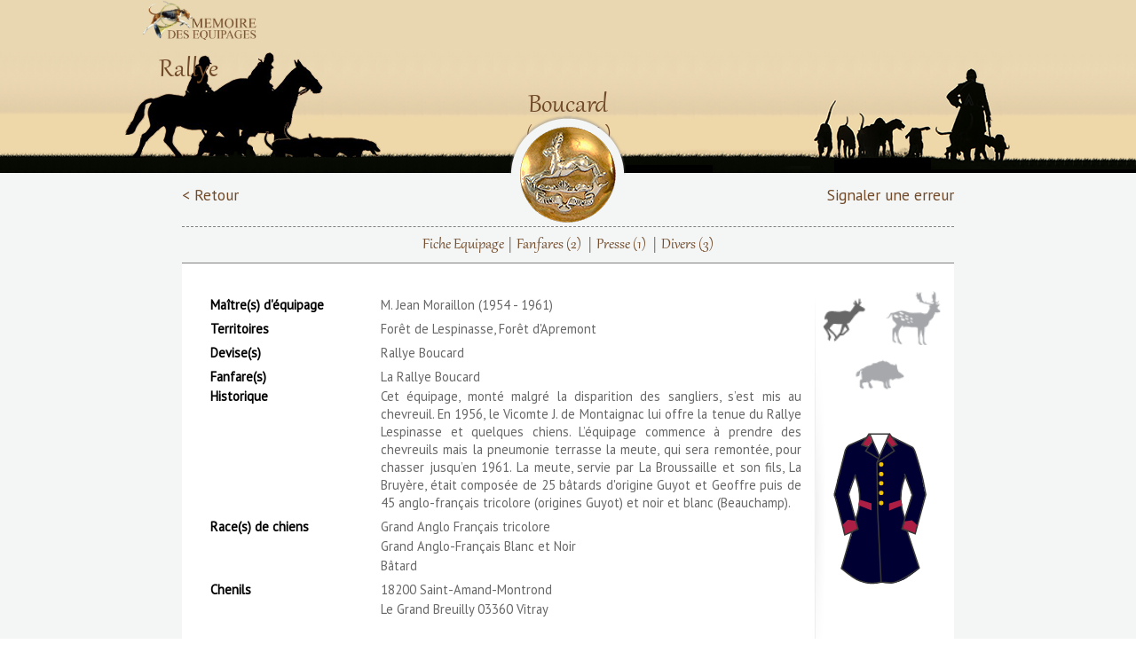

--- FILE ---
content_type: text/html; charset=UTF-8
request_url: https://memoiredesequipages.fr/fiche/2237
body_size: 5547
content:

<!DOCTYPE html PUBLIC "-//W3C//DTD XHTML 1.0 Transitional//EN" "http://www.w3.org/TR/xhtml1/DTD/xhtml1-transitional.dtd">
<html xmlns="http://www.w3.org/1999/xhtml">
<head>
	<meta http-equiv="Content-Type" content="text/html; charset=iso-8859-1" />
	<meta http-equiv="X-UA-Compatible" content="IE=edge" />
	<meta name="viewport" content="width=device-width, initial-scale=1, maximum-scale=1" />
	<meta name="description" content="L'Histoire de la Vénérie Française de François 1er à nos jours. Conslutez les équipages et leurs archives associées" />
	<meta name="keywords" content="mémoire, équipages, venerie, archives, histoire" />
	<meta name="robots" content="all" />
	<link rel="icon" href="favicon.ico" type="image/ico" />
	<link rel="shortcut icon" href="favicon.ico" />
	<title>Rallye Boucard</title>
	<!-- CSS -->
	<link rel="stylesheet" type="text/css" href="//fonts.googleapis.com/css?family=PT+Sans" />
	<link href="https://memoiredesequipages.fr/css/front_end.css" rel="stylesheet" type="text/css" />
	<link href="https://memoiredesequipages.fr/css/menu.css" rel="stylesheet" type="text/css" />
	<link href="https://memoiredesequipages.fr/css/myDataTable.css" rel="stylesheet" type="text/css" />
	<link href="https://memoiredesequipages.fr/plugins/dataTable/css/jquery.dataTables.min.css" rel="stylesheet" type="text/css" />
	<link rel="Stylesheet" type="text/css" href="https://memoiredesequipages.fr/css/jquery-ui.css"/>
	<link rel="stylesheet" href="https://memoiredesequipages.fr/css/flipster.css" />
	<link rel="Stylesheet" type="text/css" href="https://memoiredesequipages.fr/css/styles_nav.css" />
	<link rel="Stylesheet" type="text/css" href="https://memoiredesequipages.fr/css/bandeaux.css" />
	<script type="text/javascript" src="https://memoiredesequipages.fr/js/jquery-1.11.2.min.js"></script>
	<script type="text/javascript" src="https://memoiredesequipages.fr/js/jquery-ui.js"></script>	
	<script type="text/javascript" src="https://memoiredesequipages.fr/js/jquery.redirect.js"></script>
	<script type="text/javascript" src="https://memoiredesequipages.fr/js/jquery.validate.js"></script>
	<script type="text/javascript" src="https://memoiredesequipages.fr/js/jquery.noty.packaged.min.js"></script>
	<script type="text/javascript" src="https://memoiredesequipages.fr/js/responsive-nav.js"></script>
	<script type="text/javascript" src="https://memoiredesequipages.fr/js/jquery.cookie.js"></script>
	<!-- FLIPSTER -->
	<link rel="stylesheet" href="https://memoiredesequipages.fr/plugins/jquery-flipster/src/css/jquery.flipster.css" />
    <link rel="stylesheet" href="https://memoiredesequipages.fr/plugins/jquery-flipster/src/css/jquery.flipster.nav.css" />
	<!-- DATA TABLES-->
	<script type="text/javascript" src="https://memoiredesequipages.fr/plugins/dataTable/js/jquery.dataTables.js"></script>
	<script type="text/javascript" src="https://memoiredesequipages.fr/plugins/dataTable/js/jquery.dataTables.sortDate.js"></script>
	<script type="text/javascript" src="https://memoiredesequipages.fr/plugins/dataTable/js/jquery.dataTables.min.js"></script>
	
	<!-- FANCY BOX -->
	<script type="text/javascript" src="https://memoiredesequipages.fr/plugins/fancybox/lib/jquery.mousewheel.pack.js"></script>
	<link rel="stylesheet" href="https://memoiredesequipages.fr/plugins/fancybox/source/jquery.fancybox.css?v=2.1.5" type="text/css" media="screen" />
	<script type="text/javascript" src="https://memoiredesequipages.fr/plugins/fancybox/source/jquery.fancybox.pack.js?v=2.1.5"></script>
	<!-- JSSOR SLIDER -->
	<script type="text/javascript" src="https://memoiredesequipages.fr/plugins/jssorslider/js/jssor.js"></script>
	<script type="text/javascript" src="https://memoiredesequipages.fr/plugins/jssorslider/js/jssor.slider.js"></script>
	<script type="text/javascript" src="https://memoiredesequipages.fr/plugins/jssorslider/js/jssor.player.ytiframe.js"></script>
	<!-- UPLOAD FILE -->
	<link href="https://memoiredesequipages.fr/js/jquery-upload-file-master/css/uploadfile.css" rel="stylesheet" type="text/css" />
	<script type="text/javascript" src="https://memoiredesequipages.fr/js/jquery-upload-file-master/js/jquery.uploadfile.min.js"></script>
	<!-- OTHER JS -->
	<script type="text/javascript" src="https://memoiredesequipages.fr/js/front_end.js"></script>
	<script type="text/javascript" src="https://memoiredesequipages.fr/js/menu.js"></script>
	
    <link rel="stylesheet" href="https://memoiredesequipages.fr/plugins/oyoplayer-main/oyoplayer.css">
	</head>

<body onload="init()">
	<script>
  (function(i,s,o,g,r,a,m){i['GoogleAnalyticsObject']=r;i[r]=i[r]||function(){
  (i[r].q=i[r].q||[]).push(arguments)},i[r].l=1*new Date();a=s.createElement(o),
  m=s.getElementsByTagName(o)[0];a.async=1;a.src=g;m.parentNode.insertBefore(a,m)
  })(window,document,'script','https://www.google-analytics.com/analytics.js','ga');

  ga('create', 'UA-40330567-3', 'auto');
  ga('send', 'pageview');

</script>	<div id="wrap">
			
<!--
CONTENT
-->

<div id="content">
<!--
HEADER
-->
	
<div id="header_abs">
	<div class="left">&nbsp;</div>
	<div class="right">&nbsp;</div>
	<div class="clear"></div>
</div>	
<div id="header">
	<div id="top">
		<div class="logo">
			<a href="/"><img alt="Mémoire des Equipages" src="/img/logo3.png" width="130" /></a>
		</div>
				<nav id="cssmenu2">
			<ul>
				<li><a href="/memoire.php">En savoir plus</a></li>
				<li><a href="/selection.php">Sélection d'archives</a></li>
				<li><a href="/archives.php">Proposez vos archives</a></li>
				<li><a href="/remerciements.php">Remerciements</a></li>
				<li><a href="http://venerie.org" target="blank">Société de Vènerie</a></li>
				
			</ul>
		</nav>
				<!--<nav class="menu nav-collapse">
			<ul>
				<li><a href="/memoire.php">En savoir plus</a></li>
				<li><a href="/selection.php">Sélection d'archives</a></li>
				<li><a href="/archives.php">Proposez vos archives</a></li>
				<li><a href="/remerciements.php">Remerciements</a></li>
				<li><a href="http://venerie.org" target="blank">Société de Vènerie</a></li>
				
			</ul>
		</nav>-->
	</div>
</div>	<div id="header2">
		<div id="title">
			<h1>Rallye Boucard</h1>
			<h2>(1954 - 1961)</h2>		</div>
	</div>
	<div class="bouton" style="height:130px">
		<div class="retour"><a href="javascript:history.go(-1)">&lt; Retour</a></div>
		<!--<div class="retour"><a href="/">&lt; Retour</a></div>-->
		<img src="https://memoiredesequipages.fr/img/bouton.png" alt="Globe" style="position:relative;top:-24px"/>
		<img alt="Rallye Boucard 1954-1961_G copie.png" class="bouton_img" width='110' src="https://memoiredesequipages.fr/documents//boutons/Rallye Boucard 1954-1961_G copie.png"></img>		<div class="signal-error"><a href="#signal-error" class="fancybox_popup">Signaler une erreur</a></div>
	</div>
	<div id="fiche">
	<nav id="cssmenu" ><ul><li><a href="/fiche/2237">Fiche Equipage</a></li><li class='has-sub'>	<a>Fanfares <span>(2)</span></a>	<ul><li><a href='/fiche/2237/11/6794'>La Rallye Boucard</a></li><li><a href='/fiche/2237/11/14085'>La Rallye Boucard</a></li>	</ul></li><li class='has-sub'>	<a>Presse <span>(1)</span></a>	<ul><li><a href='/fiche/2237/14/700'>Bulletin n°9 - 1957</a></li>	</ul></li><li class='has-sub'>	<a>Divers <span>(3)</span></a>	<ul><li><a href='/fiche/2237/13/9'>Correspondances</a></li><li><a href='/fiche/2237/13/10'>Cartons d'invitation</a></li><li><a href='/fiche/2237/13/124'>Tenues</a></li>	</ul></li></ul>
		</nav>		<div id="content-fiche">
			<table>
				<tr class="spaceUnder">
										<td class="titre">Maître(s) d'équipage</td>
										<td>M. Jean Moraillon (1954 - 1961)</td>
									</tr><tr class="spaceUnder"><td class="titre">Territoires</td><td>Forêt de Lespinasse, Forêt d'Apremont</td></tr><tr class='spaceUnder'><td class='titre'>Devise(s)</td><td>Rallye Boucard</td></tr><tr class='spaceUnder'><td class='titre'>Fanfare(s)</td><td>La Rallye Boucard</td></tr>				<tr><td class="titre">Historique</td><td>Cet équipage, monté malgré la disparition des sangliers, s’est mis au chevreuil. En 1956, le Vicomte J. de Montaignac lui offre la tenue du Rallye Lespinasse et quelques chiens. L’équipage commence à prendre des chevreuils mais la pneumonie terrasse la meute, qui sera remontée, pour chasser jusqu’en 1961. La meute, servie par La Broussaille et son fils, La Bruyère, était composée de 25 bâtards d'origine Guyot et Geoffre puis de 45 anglo-français tricolore (origines Guyot) et noir et blanc (Beauchamp).</td></tr>
				<tr class="spaceUnder">
										<td class="titre">Race(s) de chiens</td>
										<td>Grand Anglo Français tricolore</td>
									</tr><tr>
										<td class="titre"></td>
										<td>Grand Anglo-Français Blanc et Noir</td>
									</tr><tr>
										<td class="titre"></td>
										<td>Bâtard</td>
									</tr>				<tr class="spaceUnder">
										<td class="titre">Chenils</td>
										<td> 18200 Saint-Amand-Montrond</td>
									</tr><tr>
										<td class="titre"></td>
										<td>Le Grand Breuilly 03360 Vitray</td>
									</tr>			</table>
			<div id="images">
				<div class="animaux">
				<img alt='Chevreuil' src='https://memoiredesequipages.fr/admin/img/animaux/chevreuil_fonce.png' width='80' title='Chevreuil'/><img alt='Daim' src='https://memoiredesequipages.fr/admin/img/animaux/daim.png' width='80' title='Daim'/><img alt='Sanglier' src='https://memoiredesequipages.fr/admin/img/animaux/sanglier.png' width='80' title='Sanglier'/>				</div>
				<div class="tenue">
				<style type='text/css'>
							.gilet {
									fill:;
									}
							.poches {
									fill:;
									}
							.tenue {
									fill:#000032;
									}
							.parements {
									fill:#ac1e44;
									}
							</style><svg width="170" height="240"><?xml version="1.0" encoding="utf-8"?>
<!-- Generator: Adobe Illustrator 19.0.1, SVG Export Plug-In . SVG Version: 6.00 Build 0)  -->
<svg version="1.1" xmlns="http://www.w3.org/2000/svg" xmlns:xlink="http://www.w3.org/1999/xlink" x="0px" y="0px"
	 viewBox="0 0 544.3 581.1" style="enable-background:new 0 0 544.3 581.1;" xml:space="preserve">
<style type="text/css">
	
	.st1{fill:none;}
	
	.st4{fill:#F0C300;}
	.st5{fill:none;stroke:#383838;stroke-width:5;stroke-miterlimit:10;}
	
</style>
<g id="Fond_Redingote">
	<path class="tenue" d="M231,30.6c-23.8,10.7-47.7,21.3-71.5,32c-7.5,17.3-11.9,31.6-14.5,41.5c-7.7,29-11.5,49-11.5,49
		c-1.1,5.6-1.4,8.2-3,12.5c-2.6,7.2-5.5,10.2-6.6,17.4c-0.5,3.3-0.3,5.6-0.3,7.4c0,3.3-9.3,46.7-9.3,46.7l35.7,142
		c0,0,6.3-15,15-18.3c8.7-3.3,24-4,28.7-2.3c4.7,1.7,4.7,1.7,4.7,1.7c-11.6-40.2-23.3-80.4-34.9-120.7c2.6-12.7,6.4-27.1,12.3-42.7
		c3.9-10.2,8.1-19.5,12.3-27.7c6.4,17.6,12.5,40,15.3,66.3c1.4,13.1,1.7,25.2,1.4,36.1c20.5-1.1,41.1-2.3,61.6-3.4
		c1.1-47.6,2.2-95.3,3.3-142.9c1.8-5.3,3.7-10.5,5.5-15.8c-16.2-10.1-32.3-20.2-48.5-30.3c3.3-3.9,6.7-7.8,10-11.7
		c-6.5-3.2-13-6.3-19.5-9.5C221.7,48.7,226.3,39.7,231,30.6z"/>
	<path class="tenue" d="M204.8,271.4c-5.3,18.5-10.5,36.9-15.8,55.4c2.7,11.2,5.3,22.4,8,33.6c-1.8-0.4-6.5-1.1-11.3,1.3
		c-6,3-9.7,9.8-9.6,17.3L138,504.4c0,0,48.1,39.7,69.5,46c21.4,6.3,35.8,7.3,35.8,7.3l37.1-2.7c-4.8-97.3-9.6-194.7-14.4-292
		C245.6,265.9,225.2,268.7,204.8,271.4z"/>
	<path class="st1" d="M327,42.5"/>
	<path class="tenue" d="M321.7,31.1C346.8,44,371.9,56.9,397,69.8c15.3,34.5,22.7,61.9,26.6,81c1.4,7,7.7,13.2,7.7,39.7
		c0,3.3,9.3,46.7,9.3,46.7l-35.7,142c0,0-6.3-15-15-18.3c-8.7-3.3-24-4-28.7-2.3c-4.7,1.7-4.7,1.7-4.7,1.7
		c11.6-40.2,23.3-80.4,34.9-120.7c-3.2-13.3-7.2-27.7-12.3-42.7c-3.3-9.8-6.8-19-10.4-27.7c-6.4,17.9-12.5,40.5-15.3,67
		c-1.4,13.1-1.7,25.2-1.5,36.3c-21.1-1.4-42.3-2.9-63.4-4.3c0-49.3,0-98.7,0-148c-2.1-4.1-4.2-8.2-6.3-12.3
		c15.3-9.6,30.7-19.2,46-28.8c-3.3-3.9-6.7-7.8-10-11.7c6.5-3.2,13-6.3,19.5-9.5C332.4,48.9,327.1,40,321.7,31.1z"/>
	<path class="tenue" d="M352.2,271.7c5,18.2,10,36.4,15,54.7c-3.6,11.9-7.1,23.8-10.7,35.7c1.4-0.1,11.4-0.4,18.1,7.4
		c3.9,4.5,4.8,9.5,5,11.7c13.1,41.2,26.2,82.4,39.3,123.6c0,0-48.1,39.7-69.5,46c-21.4,6.3-35.8,7.3-35.8,7.3l-37.1-2.7
		c4.1-97,8.1-194,12.2-291C309.9,266.8,331.1,269.2,352.2,271.7z"/>
	<polyline class="tenue" points="279.9,109.8 264.3,122.4 263.3,501.4 306,501.4 297,104.8 279.9,109.8 	"/>
	<polygon class="tenue" points="255.5,463.6 317,477.1 306,534.1 233.5,534.1 	"/>
</g>
<g id="Parement">
	<polygon class="parements" points="236.7,17.3 211,58.1 231.2,67.1 248.3,44.8 	"/>
	<polygon class="parements" points="311.9,18.4 338.6,58.3 317.6,67.1 299.7,45.3 	"/>
	<path class="parements" d="M358,362.1c8.9,2.9,18,6.2,27.3,9.7c6.4,2.4,12.6,4.9,18.7,7.3l8-30.5c-6.5-6-13-12-19.5-18
		c-9,1.3-18,2.7-27,4C363,343.8,360.5,352.9,358,362.1z"/>
	<path class="parements" d="M196.5,360.1c-7.2,4.3-15.5,8.8-25,13c-7.4,3.3-14.5,5.9-21,8c-2.7-11.5-5.3-23-8-34.5c6-6,12-12,18-18
		c9.5,1.3,19,2.7,28.5,4C191.5,341.8,194,350.9,196.5,360.1z"/>
</g>
<g id="Col_Revers">
	<path class="tenue" d="M251,46.1c-8.8,11.4-17.7,22.7-26.5,34.1c16.9,10.7,33.9,21.3,50.8,32c0.4-3.6,0.8-7.1,1.2-10.7
		C268,83,259.5,64.5,251,46.1z"/>
	<path class="tenue" d="M352.7,126.1"/>
	<path class="tenue" d="M302.2,44.1c8.8,11.4,17.7,22.7,26.5,34.1l-47.1,29.2c-4.3,3.5-8.6,7-12.9,10.5
		C279.8,93.2,291,68.6,302.2,44.1z"/>
	<polygon class="tenue" points="328.7,78.1 268.7,117.8 293.7,74.6 	"/>
</g>
<g id="Boutons">
	<circle class="st4" cx="281.5" cy="129.1" r="8"/>
	<circle class="st4" cx="281.5" cy="163.8" r="8"/>
	<circle class="st4" cx="281.5" cy="197.1" r="8"/>
	<circle class="st4" cx="281.5" cy="231.8" r="8"/>
	<circle class="st4" cx="281.5" cy="268.3" r="8"/>
</g>
<g id="Contours">
	<path class="st5" d="M365.5,162.6c9.4,25.6,18.8,51.2,28.3,76.8c-9.2,28.9-18.3,57.7-27.5,86.6"/>
	<path class="st5" d="M275.7,101.1c-11.9-27.3-23.8-54.7-35.7-82h70.2L266,122.8l2.7,175L281,553.6c0,0,27,2.5,33,3s14-0.5,25-5
		s31.5-15,54.8-30.5l24.7-18.2c-14.8-45.3-29.6-90.5-44.4-135.8"/>
	<path class="st5" d="M311,17.8c9.5,13.4,19,26.9,28.5,40.3l-20.2,9c-6.5-7.8-13.1-15.5-19.6-23.3"/>
	<polyline class="st5" points="319.3,67.1 329,80.1 266,122.8 	"/>
	<polyline class="st5" points="250.9,44.1 225.3,80.4 272.1,108.4 	"/>
	<path class="st5" d="M238.3,18.4c-9.1,13.2-18.2,26.4-27.3,39.7c7.9,3,15.8,6,23.6,9"/>
	<path class="st5" d="M354.4,361.1c16.5,6,33.1,12,49.6,18l38.3-141.7c0,0-4.7-24-9-46.3c-4.3-22.3-27.7-105.3-32.3-114
		c-4.7-8.7-7.3-10-7.3-10l-74.9-37.5"/>
	<path class="st5" d="M368.5,170.6c-14.8,36.4-17.2,65.8-16.4,86.5c0.9,24.8,14.6,67.4,14.6,67.4l0,0c-3.4,12.5-6.8,25-10.2,37.5"/>
	<path class="st5" d="M228.9,29.6"/>
	<path class="st5" d="M229.5,31.6c-21.4,9.5-42.7,18.9-64.1,28.4c0,0-10.4,8.1-12.9,17.1s-38.3,153.5-38.3,153.5s-3.2,8.1,0,13.7
		S150,383.1,150,383.1l48-20.5l-34-126.1l24.7-71.4"/>
	<path class="st5" d="M198,362.6"/>
	<path class="st5" d="M186.8,169.9c7.4,17.1,18.3,48.2,16.9,88.2c-1,29.7-8.4,53.4-14.6,68.8"/>
	<path class="st5" d="M176,372l-38,132.4c0,0,47.9,39.6,65.8,44.7s16.7,7.8,39.5,8.7s37.8-4.2,37.8-4.2"/>
</g>
<g id="Poches">
	<polygon class="parements" points="352.1,257.1 309.7,270.4 309.7,295.8 358,276.4 	"/>
	<polygon class="parements" points="204.4,256.4 246.8,269.7 246.8,295.1 198.5,275.8 	"/>
</g>
</svg>
</svg>				</div>
			</div>
			<div class="clear"></div>
			</div>
	</div>
	<div id="signal-error" style="display:none">
		<div class="content myform">
			<form id="signalErrorForm" action="#" method="post">
				<input type="hidden" id="equipage" value="Rallye Boucard">
				<p>Signalez une erreur concernant l'équipage Rallye Boucard</p>
				<table>
					<tr>
						<td class="libelle">Votre Prénom</td>
						<td><input type="text" id="prenom" name="prenom" value="" placeHolder="Prénom"/></td>
					</tr>
					<tr>
						<td class="libelle">Votre Nom</td>
						<td><input type="text" id="nom" name="nom" value="" placeHolder="Nom"/></td>
					</tr>
					<tr>
						<td class="libelle">Votre adresse email</td>
						<td><input type="text" id="email" name="email" value="" placeHolder="Email"/></td>
					</tr>
					<tr>
						<td class="libelle">Votre message</td>
						<td><textarea id="message" name="message"></textarea></td>
					</tr>
					<tr>
						<td class="libelle"></td>
						<td>
							<input type="button" name="validError" id="validError" value="Envoyer"/>
						</td>
					</tr>
				</table>
			</form>
		</div>
	</div>
</div>		<!--
		FOOTER
		-->
			<div id="footer">
			<div id="footer-content">
				<p>Copyright &copy; 2015 - Société de Vénerie, tous droits réservés</p>
				<a style="display:none" href="/liste.php">Liste</a>
			</div>
		</div>
		</div>
	<div class="modal"></div>
	<script type="text/javascript">window.jQuery || document.write('<script src="/js/jquery-1.10.2.min.js"><\/script>')</script>
	<script type="text/javascript" src="https://memoiredesequipages.fr/plugins/jquery-flipster/src/js/jquery.flipster.js"></script>
	<!-- LECTEUR MP3 -->
	<script src="https://memoiredesequipages.fr/plugins/oyoplayer-main/oyoplayer.js"></script>
</body>
</html>


--- FILE ---
content_type: text/css
request_url: https://memoiredesequipages.fr/css/flipster.css
body_size: 773
content:
/*
* FLIPSTER DEMO STYLES
*
* Includes:
*  - LESSHat
*  - Elements from HTML5Boilerplate v4.2.0
*  - Elements from from Bootstrap v2.3.1
*/
/* @group Basics */
/*body {
  color: #333333;
  font-weight: 400;
  font-size: 15px;
  font-family: "Helvetica Neue", Helvetica, Arial, sans-serif;
  line-height: 20px;
}*/
/* @end */
/* @group Typography */
/*a {
  color: #da0d25;
  text-decoration: none;
}
a:hover,
a:focus {
  color: #f22840;
  text-decoration: none;
}
p {
  margin: 0 0 20px;
}*/
small {
  font-size: 85%;
}
strong {
  font-weight: 600;
}
em {
  font-style: italic;
}
cite {
  font-style: normal;
}
.text-left {
  text-align: left;
}
.text-right {
  text-align: right;
}
.text-center {
  text-align: center;
}
h1,
h2,
h3,
h4,
h5,
h6 {
  margin: 10px 0;
  font-family: "Helvetica Neue", Helvetica, Arial, sans-serif;
  font-weight: 500;
  line-height: 20px;
  color: inherit;
  text-rendering: optimizelegibility;
}
h1 small,
h2 small,
h3 small,
h4 small,
h5 small,
h6 small {
  font-weight: 400;
  line-height: 1;
  color: #8d8d8d;
}
h1,
h2,
h3 {
  line-height: 40px;
}
h1 {
  font-size: 41.25px;
}
h2 {
  font-size: 33.75px;
}
h3 {
  font-size: 26.25px;
}
h4 {
  font-size: 18.75px;
}
h5 {
  font-size: 15px;
}
h6 {
  font-size: 12.75px;
}
h1 small {
  font-size: 26.25px;
}
h2 small {
  font-size: 18.75px;
}
h3 small {
  font-size: 15px;
}
h4 small {
  font-size: 15px;
}
.Subpage h1,
.Subpage h2,
.Subpage h3 {
  line-height: 30px;
}
.Subpage h1 {
  font-size: 30px;
}
.Subpage h2 {
  font-size: 26.25px;
}
.Subpage h3 {
  font-size: 22.5px;
}
.Subpage h4 {
  font-size: 18.75px;
}
.Subpage h5 {
  font-size: 15px;
}
.Subpage h6 {
  font-size: 12.75px;
}
.Subpage h1 small {
  font-size: 22.5px;
}
.Subpage h2 small {
  font-size: 18.75px;
}
.Subpage h3 small {
  font-size: 15px;
}
.Subpage h4 small {
  font-size: 15px;
}
/* @end */
body {
  margin: 0;
  padding: 0;
}
.Container {
  margin: 0 auto;
  padding: 0;
}
.Text-Left {
  text-align: left;
}
.Text-Right {
  text-align: right;
}
.Text-Center {
  text-align: center;
}
.Float-Left {
  float: left;
  margin-right: 20px;
}
.Float-Right {
  float: right;
  margin-left: 20px;
}
.Button {
  display: inline-block;
  padding: 20px;
  margin: 0;
  background-color: #da0d25;
  background-position: center center;
  background-repeat: no-repeat;
  color: #7a0715;
  text-shadow: none;
  vertical-align: middle;
  cursor: pointer;
  border: 0;
  -webkit-transition: color 300ms ease, background-color 300ms ease;
  -moz-transition: color 300ms ease, background-color 300ms ease;
  -o-transition: color 300ms ease, background-color 300ms ease;
  -ms-transition: color 300ms ease, background-color 300ms ease;
  transition: color 300ms ease, background-color 300ms ease;
}
.Button:hover,
.Button:focus {
  color: #7a0715;
  background: #f22840;
}
.Button.Small {
  padding: 5px 10px;
  font-size: small;
}
.Button.Block {
  padding: 20px 40px;
  width: 300px;
  height: 200px;
}
.Button h1 {
  font-size: 2em;
  line-height: 1.25em;
  color: #FFF;
}
.pull-right {
  float: right;
}
.pull-left {
  float: left;
}
.hide {
  display: none;
}
.show {
  display: block;
}
.invisible {
  visibility: hidden;
}
.hide-text {
  font: 0/0 a;
  color: transparent;
  text-shadow: none;
  background-color: transparent;
  border: 0;
}
.affix {
  position: fixed;
}
.clearfix {
  *zoom: 1;
}
.clearfix:before,
.clearfix:after {
  display: table;
  content: "";
  line-height: 0;
}
.clearfix:after {
  clear: both;
}


--- FILE ---
content_type: text/javascript
request_url: https://memoiredesequipages.fr/plugins/oyoplayer-main/oyoplayer.js
body_size: 2943
content:
/*!
 * oyoplayer.js 2.0
 * tested with jQuery 3.4.0
 * http://www.oyoweb.nl
 *
 * © 2015-2021 oYoSoftware
 * MIT License
 *
 * oyoplayer is an alternative audio player with a playlist
 * it also can play samples and has a marquee
 */

var src = $("script").last().attr("src");
var oyoPlayerLocation = src.substring(0, src.lastIndexOf("/") + 1);

function oyoPlayer() {

    var player;
    var playerIndex;
    var tagBox;
    var tag;
    var style;

    var active = false;
    var stateSeeked = false;
    var stateEnded = false;
    var playall = true;
    var samples = false;
    var scroll = true;
    var scrobbled = false;
    var notification = "";

    var counter = 1;
    var currentSong = "";
    var songs = [];
    var tags = [];
    var errors = [];

    var trackStart = 0;
    var trackEnd = 0;
    var trackDuration = 0;
    var trackCurrentTime = 0;

    var sampleLimitBegin = 20;
    var sampleLimitEnd = 40;
    var minSampleLength = 30;
    var maxSampleLength = 60;

    (function oyoPlayer() {
        if (window.oyoPlayerCount === undefined) {
            oyoPlayerCount = 1;
        } else {
            oyoPlayerCount += 1;
        }

        player = document.createElement("div");
        $(player).attr("class", "oyoplayer");
        playerIndex = oyoPlayerCount;

        player.audio = document.createElement("audio");
        $(player.audio).attr("class", "oyoaudio");
        $(player.audio).attr("controls", "controls");
        $(player.audio).attr("controlslist", "nodownload");
        $(player.audio).attr("preload", "auto");
        $(player).append(player.audio);

        tagBox = document.createElement("div");
        $(tagBox).attr("class", "oyotagbox");
        $(player).append(tagBox);

        tag = document.createElement("div");
        $(tag).attr("class", "oyotag");
        $(tagBox).append(tag);

        $(player.audio).on("loadedmetadata", loadedMetaData);
        $(player.audio).on("canplay", canPlay);
        $(player.audio).on("playing", playing);
        $(player.audio).on("timeupdate", timeUpdate);
        $(player.audio).on("pause", paused);
        $(player.audio).on("seeking", seek);
        $(player.audio).on("seeked", seek);
        $(player.audio).on("ended", ended);
        $(player.audio).on("error", error);

        function loadedMetaData() {
            scrobbled = false;
            if (!player.state.active && notification !== "") {
                player.changeTag(notification);
            } else {
                player.changeTag(tags[counter]);
            }
            switch (true) {
                case !samples && player.audio.duration !== Infinity:
                    trackStart = 0;
                    trackEnd = player.audio.duration;
                    trackDuration = player.audio.duration;
                    break;
                case samples && player.audio.duration !== Infinity:
                    trackStart = Math.round(100 * (sampleLimitBegin / 100) * player.audio.duration) / 100;
                    trackEnd = Math.round(100 * (sampleLimitEnd / 100 * player.audio.duration)) / 100;
                    trackDuration = Math.round(100 * (trackEnd - trackStart)) / 100;
                    if (trackDuration < minSampleLength)
                        trackEnd = trackStart + minSampleLength;
                    if (trackDuration > maxSampleLength)
                        trackEnd = trackStart + maxSampleLength;
                    if (trackEnd > player.audio.duration)
                        trackEnd = Math.round(100 * ((100 - sampleLimitBegin) / 100 * player.audio.duration)) / 100;
                    trackDuration = Math.round(100 * (trackEnd - trackStart)) / 100;
                    break;
                case player.audio.duration === Infinity:
                    trackStart = 0;
                    trackEnd = player.audio.duration;
                    trackDuration = player.audio.duration;
                    break;
            }
            player.audio.currentTime = trackStart;
        }

        function canPlay() {
            //if (active && player.audio.currentTime === trackStart) {
            if (active && player.audio.currentTime === 0) {
                player.audio.play();
            }
        }

        function playing() {
            notification = "";
            active = true;
            player.changeTag(tags[counter]);
        }

        function timeUpdate(event) {
            // conditions scrobbling LastFM: song is longer than 30 seconds, song has played half it's duration or 240 seconds
            if (player.audio.duration !== Infinity && player.audio.duration > 30 && !scrobbled) {
                var secondsPlayed = 0;
                for (var i = 0; i < player.audio.played.length; i++) {
                    secondsPlayed += player.audio.played.end(i) - player.audio.played.start(i);
                }
                if (secondsPlayed / player.audio.duration > 0.5 || secondsPlayed > 240)
                    scrobbled = true;
            }

            trackCurrentTime = player.audio.currentTime;
            switch (true) {
                case !samples && player.audio.duration !== Infinity:
                    if (player.audio.duration > trackDuration) {
                        trackDuration = player.audio.duration;
                    }
                    if (player.audio.duration > 0 && player.audio.currentTime >= player.audio.duration) {
                        if (!player.audio.ended) {
                            $(player.audio).trigger("ended");
                        }
                    }
                    break;
                case samples && player.audio.duration !== Infinity:
                    if (player.audio.currentTime < trackStart) {
                        player.audio.currentTime = trackStart;
                    }
                    if (player.audio.currentTime > trackEnd) {
                        player.skipNext();
                    }
                    break;
                case player.audio.duration === Infinity:
                    break;
            }
        }

        function paused() {
            stateSeeked = false;
            stateEnded = false;
            setTimeout(function () {
                if (!stateSeeked && !stateEnded) {
                    active = false;
                }
            }, 200);
        }

        function seek() {
            stateSeeked = true;
        }

        function ended() {
            stateEnded = true;
            if (trackDuration !== Infinity) {
                player.audio.src = "";
                player.skipNext();
            } else {
                player.audio.load();
                player.audio.play();
            }
        }

        function error() {
            errors[counter] = true;
            if ($(player.audio).attr("src") !== "") {
                if (active) {
                    player.skipNext();
                } else {
                    var errorcount = 0;
                    for (var i = 1; i < errors.length; i++) {
                        //if (errors[i] === true) {
                        errorcount += 1;
                        //}
                    }
                    if (errorcount < songs.length - 1) {
                        player.skipNext();
                    } else {
                        counter = 1;
                        $(player.audio).attr("src", "");
                    }
                }
            }
        }

        $(tagBox).on("click", tagBoxClick);

        function tagBoxClick() {
            scroll = !scroll;
            initScroll();
        }

        var stylename = "style[name=keyframes]";
        if ($(stylename).length === 0) {
            style = document.createElement('style');
            $(style).attr("name", "keyframes");
            $("head").append(style);
        }
        style = $(stylename).get(0);

        initScroll();
    })();

    function initScroll() {
        var tagBoxWidth = $(tagBox).outerWidth();
        var tagWidth = $(tag).width();
        var centerPosition = (tagBoxWidth - tagWidth) / 2;
        $(tag).css("left", centerPosition);

        if (scroll) {
            var keyframes = "@keyframes keyframes" + playerIndex + " { \n  " +
                    "0% { left: " + centerPosition + "px; }\n  " +
                    "50% { left: " + -1 * tagWidth + "px; }\n  " +
                    "50.001% { left: " + tagBoxWidth + "px; }\n  " +
                    "100% { left: " + centerPosition + "px; }\n" +
                    "}";
            var rules = style.sheet.rules;
            var index = playerIndex - 1;
            if (rules[index]) {
                style.sheet.deleteRule(index);
                rules = style.sheet.rules;
            }
            var keyFrameRules = [];
            $(rules).each(function (index, rule) {
                keyFrameRules.push(rule.cssText);
            });
            keyFrameRules.push(keyframes);
            keyFrameRules.sort();
            $(style).html(keyFrameRules);
        }

        if (scroll) {
            $(tag).css("animation", "linear infinite");
            $(tag).css("animation-name", "keyframes" + playerIndex);
            $(tag).css("animation-delay", "1s");
            $(tag).css("animation-play-state", "running");
            $(tagBox).css("text-align", "initial");
            $(tag).css("position", "relative");
            var duration = (tagBoxWidth + tagWidth) / 100 + "s";
            $(tag).css("animation-duration", duration);
        } else {
            $(tag).css("animation-play-state", "paused");
            $(tagBox).css("text-align", "center");
            $(tag).css("position", "static");
        }
    }

    player.track = {
        get start() {
            return trackStart;
        },
        get end() {
            return trackEnd;
        },
        get duration() {
            return trackDuration;
        },
        get currentTime() {
            return trackCurrentTime;
        },
        set currentTime(value) {
            player.audio.currentTime = value;
        }
    };

    player.state = {
        get active() {
            return active;
        },
        get playing() {
            var playing = player.audio.duration > 0 && !player.audio.paused && !player.audio.ended && player.audio.readyState > 2;
            return playing;
        },
        get paused() {
            var paused = player.audio.duration > 0 && player.audio.paused && !player.audio.ended && player.audio.readyState > 2 && !player.audio.seeking;
            return paused;
        },
        get playall() {
            return playall;
        },
        set playall(value) {
            playall = value;
        },
        get samples() {
            return samples;
        },
        set samples(value) {
            samples = value;
        },
        get scroll() {
            return scroll;
        },
        set scroll(value) {
            if (value !== false)
                value = true;
            scroll = value;
            initScroll();
        },
        get scrobbled() {
            return scrobbled;
        }
    };

    player.play = function () {
        player.audio.play();
    };

    player.pause = function () {
        player.audio.pause();
    };

    player.playPause = function (index) {
        if (songs[index] !== currentSong) {
            if (songs[index] !== undefined) {
                active = true;
                counter = index;
                player.changeSource(songs[counter]);
            } else {
                player.changeTag("Song does not exist.");
            }
        } else {
            if (player.audio.paused) {
                player.audio.play();
            } else {
                player.audio.pause();
            }
        }
    };

    player.skipPrevious = function () {
        if (playall) {
            if (counter > 1) {
                counter = counter - 1;
                player.changeSource(songs[counter]);
                return true;
            } else {
                counter = 1;
                player.changeSource(songs[counter]);
                return false;
            }
        } else {
            player.audio.currentTime = trackStart;
        }
    };

    player.skipNext = function () {
        if (playall) {
            if (counter < songs.length - 1) {
                counter = counter + 1;
                player.changeSource(songs[counter]);
                return true;
            } else {
                counter = 1;
                active = false;
                player.changeSource(songs[counter]);
                return false;
            }
        } else {
            player.audio.pause();
            player.audio.currentTime = trackStart;
        }
    };

    player.playPlaylist = function () {
        player.playPause(1, true);
    };

    player.changeTag = function (html) {
        $(tag).html(html);
        initScroll();
    };

    player.changeSource = function (source) {
        if (source) {
            currentSong = source;
            source = source.replace(/\\/g, '/');
            var protocol = document.location.protocol;
            switch (true) {
                case protocol === "file:" || (protocol !== "file:" && source.substring(0, 2) !== "//" && source.substring(1, 3) !== ":/") :
                    $(player.audio).attr("src", source);
                    break;
                default:
                    var url = oyoPlayerLocation + "getAudio.php";
                    $.ajax({
                        url: url,
                        cache: false,
                        data: {source: source},
                        xhrFields: {responseType: "blob"},
                        dataType: "binary",
                        success: function (data) {
                            $(player.audio).attr("src", URL.createObjectURL(data));
                        }
                    });
            }
        }
    };

    player.setSourceIndex = function (index) {
        counter = index;
        player.changeSource(songs[counter]);
    };

    player.setNotification = function (text) {
        notification = text;
    };

    player.clearPlaylist = function () {
        counter = 1;
        songs = [];
        tags = [];
        errors = [];
        active = false;
    };

    player.addToPlaylist = function (song, tag) {
        var index = songs.length;
        if (index === 0)
            index = 1;
        songs[index] = song;
        tags[index] = tag;
    };

    player.getCurrentTrack = function () {
        return counter;
    };

    player.getCurrentSong = function () {
        return currentSong;
    };

    player.getSongs = function () {
        var gsongs = [];
        for (var i = 1; i < songs.length; i++) {
            gsongs[i] = {song: songs[i], tag: tags[i]};
        }
        return gsongs;
    };

    player.countSongs = function () {
        var count = songs.length - 1;
        if (count < 0)
            count = 0;
        return count;
    };

    player.setSamples = function (begin, end, min, max) {
        samples = true;
        if (begin) {
            sampleLimitBegin = begin;
        } else {
            sampleLimitBegin = 20;
        }
        if (sampleLimitBegin >= 100)
            sampleLimitBegin = 20;
        if (end) {
            sampleLimitEnd = end;
        } else {
            sampleLimitEnd = 40;
        }
        if (sampleLimitEnd > 100)
            sampleLimitEnd = 40;
        if (sampleLimitEnd <= sampleLimitBegin)
            sampleLimitEnd = sampleLimitBegin + 20;
        if (min) {
            minSampleLength = min;
        } else {
            minSampleLength = 30;
        }
        if (max) {
            maxSampleLength = max;
        } else {
            maxSampleLength = 60;
        }
        if (maxSampleLength < minSampleLength)
            maxSampleLength = minSampleLength;
        player.audio.load();
    };

    return player;
}


--- FILE ---
content_type: text/javascript
request_url: https://memoiredesequipages.fr/plugins/jssorslider/js/jssor.player.ytiframe.js
body_size: 3424
content:
/// <reference path="Jssor.js" />

/**
* Jssor.Player.ytiframe 1.0
* Author: Jssor
*
* Copyright 2013 Jssor. All rights reserved. http://www.jssor.com
**/

//make $JssorPlayer$ unique static instance
var $JssorPlayer$ = window.$JssorPlayer$ = window.$JssorPlayer$ || new $JssorPlayerClass$();

//youtube iframe video player handler begin
$JssorPlayer$["ytiframe"] = function (playerElement, playerInstanceElement) {
    //maintained by '$JssorPlayer$, available for use when the player get initialized and become available
    //playerElement.pId                 //unique id of the player
    //playerElement.pTagName            //tag name of this player instance
    //playerElement.pHandler            //name of the handler which has already handled the player element
    //playerElement.pInstance           //player instance which has already handled the playerElement
    //playerInstanceElement.pHandler    //name of the handler to handle the player instance element
    //playerInstanceElement.pInstance   //player instance which has already got the playerInstanceElement handled

    //should implement following methods/property by this handler
    //playerElement.pAvailable          //indicates that the player is available
    //this.$Remove()                    //drop this instance and remove playerInstanceElement from DOM
    //this.$Play()                      //play player
    //this.$Pause()                     //pause player
    //this.$SeekTo(time[, allowAhead]); //seek player to time position
    //this.$Enter()                     //enter and make the player on service to audience
    //this.$Quit()                      //quit and make the player off service to audience
    //this.$IsEntered()                 //retrieve a boolean value indicates this player is on service or not
    //this.$GetError()                  //retrieve error of the player (better update this property if there is fatal error that makes the player unavailable)

    var _Self = this;

    var _FrameConnected;
    var _MessageFrameId = "ytiframe_" + playerElement.pId;
    var _CloseButton;
    var _PlayCover;
    var _HideControls;

    var _ytPlayerState;

    var _Disabled;
    var _Entered = false;

    var _NoPostMessage = !window.postMessage;
    var _PlayButtonBackgroundImageUrl;

    $JssorObject$.call(_Self);

    function ToJson(value) {
        var json;

        if (value == null) {
            json = "null";
        }
        else if (value == undefined) {
            json == "undefined";
        }
        else if ($Jssor$.$IsString(value)) {
            json = '"' + value + '"';
        }
        else if ($Jssor$.$IsArray(value)) {
            json = "[";

            $Jssor$.$Each(value, function (item, index) {
                json += ToJson(item);
                if (index < value.length - 1)
                    json += ",";
            });

            json += "]";
        }
        else {
            json = value.toString();
        }

        return json;
    }

    function DeliverMessage(evt, options) {
        if (!_NoPostMessage) {
            options = $Jssor$.$Extend({ id: _MessageFrameId }, options);
            var command = '{"event":"' + evt + '"';
            $Jssor$.$Each(options, function (optionValue, name) {
                var optionString = ',"' + name + '":' + ToJson(optionValue);
                command += optionString;
            });
            command += '}'
            playerInstanceElement.contentWindow.postMessage(command, "*");
        }
    }

    function ConnectYtiframe() {
        if (!_FrameConnected) {
            DeliverMessage("listening");

            $Jssor$.$Delay(ConnectYtiframe, 50);
        }
    }

    function SyncSize() {
        var width = $Jssor$.$CssWidth(playerElement);
        var height = $Jssor$.$CssHeight(playerElement);

        $Jssor$.$Attribute(playerInstanceElement, "width", width);
        $Jssor$.$Attribute(playerInstanceElement, "height", height);

        if (_PlayCover) {
            ////25, 66, 40
            //var _CoverTop = 0;
            //var _CoverHeight = height;

            //if (!_HideControls) {
            //    _CoverTop = 66;
            //    _CoverHeight = height - 108;
            //}

            $Jssor$.$CssWidth(_PlayCover, width);
            $Jssor$.$CssHeight(_PlayCover, height);
        }
    }

    function UpdateUI() {
        _CloseButton && $Jssor$.$ShowElement(_CloseButton, !_Entered);
        if (_PlayCover) {
            if (!_ytPlayerState) {
                if (!_PlayButtonBackgroundImageUrl) {
                    _PlayButtonBackgroundImageUrl = $Jssor$.$Css(_PlayCover, "backgrouondImage");
                    !_HideControls && $Jssor$.$Css(_PlayCover, "backgrouondImage", "");
                }
            }
            else if (_PlayButtonBackgroundImageUrl) {
                $Jssor$.$Css(_PlayCover, "backgrouondImage", _PlayButtonBackgroundImageUrl);
                _PlayButtonBackgroundImageUrl = null;
            }
            $Jssor$.$ShowElement(_PlayCover, _Entered);
        }
    }

    function EnterService(enter) {
        if (enter != _Entered) {
            _Entered = enter;
            UpdateUI();

            _Self.$TriggerEvent($JssorPlayer$.$EVT_SWITCH, enter, _Self);
        }
    }

    function IsPlaying() {
        return _ytPlayerState == 3 || _ytPlayerState == 5;
    }

    function AttachPlayerInstance() {

        if (!playerElement.pAvailable) {
            playerElement.pAvailable = true;
            playerElement.pInstance = _Self;

            $Jssor$.$FireEvent(playerElement, "dataavailable");

            _CloseButton && $Jssor$.$AddEvent(_CloseButton, "click", CloseButtonClickHandler);
            _PlayCover && $Jssor$.$AddEvent(_PlayCover, "click", QuitCoverClickEventHandler);

            _HideControls = $Jssor$.$ParseInt($Jssor$.$Attribute(playerInstanceElement, "pHideControls"));

            SyncSize();

            UpdateUI();

            if (_HideControls)
                DeliverMessage("command", { func: "hideUserInterface" });
        }
    }

    //event handling begin
    function YtiframeMessageEventHandler(event) {
        //"playerState":-1
        //unstarted (-1), ended (0), playing (1), paused (2), buffering (3), video cued (5).

        //"id":"ytiframe_0"
        //initialDelivery, infoDelivery, onReady, onStateChange
        if ((!_Disabled || !_FrameConnected) && event.data.indexOf(_MessageFrameId) > 0) {

            _FrameConnected = true;

            var match = /("playerState":)([+-]?[0-9]+)/i.exec(event.data);
            if (match) {
                var playerState = parseInt(match[2]) + 2;

                //if there is no instance attached to the player, attach this instance then
                //if (!_ytPlayerState) {
                //    AttachPlayerInstance();
                //}

                _ytPlayerState = playerState;

                if (IsPlaying())
                    EnterService(IsPlaying());
            }
        }
    }

    function CloseButtonClickHandler(event) {
        if (!_Disabled) {
            _Self.$Pause();
        }
    }

    function QuitCoverClickEventHandler(event) {
        if (!_Disabled) {
            _Self.$Play();
        }
    }
    //event handling end

    _Self.$Play = function () {
        EnterService(true);

        //call playVideo
        DeliverMessage("command", { func: "playVideo" });
    };

    _Self.$Pause = function () {
        EnterService(false);

        //call pauseVideo
        DeliverMessage("command", { func: "pauseVideo" });
    };

    _Self.$SeekTo = function (time, force) {
        DeliverMessage("command", { func: "seekTo", args: [time, force] });
    };

    _Self.$Enter = function () {
        //enter and make the player on service to audience
        _Self.$Play();
    };

    _Self.$Quit = function () {
        //quit and make the player off service to audience
        _Self.$Pause();
    };

    _Self.$Enable = function () {
        //enable player to allow audience act on 'quit cover' and 'close button'
        _Disabled = false;
    };

    _Self.$Disable = function () {
        //disable player to disallow audience act on 'quit cover' and 'close button'
        _Disabled = true;
    };

    _Self.$IsPlaying = IsPlaying;

    _Self.$IsEntered = IsPlaying;

    _Self.$Remove = function () {
        //unlisten window message
        $Jssor$.$RemoveEvent(window, "message", YtiframeMessageEventHandler);

        //to do prevent youtube player from posting message
        //to do remove this playerInstanceElement
    };

    _Self.$GetError = function () {
        //not implemented yet
        return null;
    };

    //constructor
    {
        $JssorDebug$.$Execute(function () {

            var playerWidthStr = playerElement.style.width;
            var playerHeightStr = playerElement.style.height;
            var playerWidth = $Jssor$.$CssWidth(playerElement);
            var playerHeight = $Jssor$.$CssHeight(playerElement);

            if (!playerWidthStr) {
                $JssorDebug$.$Fail("Youtube Video HTML definition error. 'width' of 'player' not specified. Please specify 'width' in pixel.");
            }

            if (!playerHeightStr) {
                $JssorDebug$.$Fail("Youtube Video HTML definition error. 'height' of player not specified. Please specify 'height' in pixel.");
            }

            if (playerWidthStr.indexOf('%') != -1) {
                $JssorDebug$.$Fail("Youtube Video HTML definition error. 'width' of 'outer container' invalid. Please specify 'width' in pixel.");
            }

            if (playerHeightStr.indexOf('%') != -1) {
                $JssorDebug$.$Fail("Youtube Video HTML definition error. 'height' of 'outer container' invalid. Please specify 'height' in pixel.");
            }

            if (playerInstanceElement.tagName != "IFRAME") {
                $JssorDebug$.$Fail("Youtube Video HTML definition error.\r\n'yt_iframe' handler can handle 'IFRAME' player only.");
            }
        });

        $Jssor$.$Attribute(playerInstanceElement, "src", $Jssor$.$Attribute(playerInstanceElement, "url"));

        playerInstanceElement.pInstance = _Self;

        _CloseButton = $Jssor$.$FindChild(playerElement, "close");
        _PlayCover = $Jssor$.$FindChild(playerElement, "cover");

        SyncSize();

        AttachPlayerInstance();

        if (!_NoPostMessage) {
            $Jssor$.$AddEvent(window, "message", YtiframeMessageEventHandler);
            ConnectYtiframe();
        }
    }
};
//{"event":"initialDelivery","info":{"apiInterface":["addEventListener","removeEventListener","showVideoInfo","hideVideoInfo","startAutoHideControls","stopAutoHideControls","updatePlaylist","hideUserInterface","showUserInterface","clearVideo","destroy","cuePlaylist","cueVideoById","cueVideoByUrl","getApiInterface","getAvailableQualityLevels","getCurrentTime","getDuration","getOption","getOptions","getPlaybackQuality","getPlayerState","getPlaylist","getPlaylistId","getPlaylistIndex","getVideoBytesLoaded","getVideoBytesTotal","getVideoLoadedFraction","getVideoEmbedCode","getVideoStartBytes","getVideoUrl","getVolume","isMuted","loadPlaylist","loadModule","loadVideoById","loadVideoByUrl","mute","nextVideo","pauseVideo","playVideo","playVideoAt","previousVideo","seekTo","setLoop","setOption","setPlaybackQuality","setShuffle","setSize","setVolume","stopVideo","unMute","addCueRange","removeCueRange","getDebugText","unloadModule","setPlaybackRate","getPlaybackRate","getAvailablePlaybackRates","cueVideoByFlashvars","loadVideoByFlashvars","cueVideoByPlayerVars","loadVideoByPlayerVars","preloadVideoByPlayerVars","updateVideoData","getCurrentHlsSequence","getLiveTime","getVideoData"],"availableQualityLevels":[],"currentTime":0,"duration":234,"option":null,"options":[],"playbackQuality":"small","playerState":-1,"playlist":null,"playlistId":null,"playlistIndex":-1,"videoBytesLoaded":0,"videoBytesTotal":0,"videoLoadedFraction":0,"videoEmbedCode":"<iframe width=\"640\" height=\"360\" src=\"//www.youtube.com/embed/8Af372EQLck?feature=player_embedded\" frameborder=\"0\" allowfullscreen></iframe>","videoStartBytes":0,"videoUrl":"http://www.youtube.com/watch?feature=player_embedded&v=8Af372EQLck","volume":100,"muted":false,"debugText":"cl=56660614&ts=1384438770&stageFps=24&debug%5FflashVersion=WIN%2011%2C8%2C800%2C94&debug%5Fdate=Fri%20Nov%2015%2011%3A47%3A59%20GMT%2B0800%202013&debug%5FvideoId=8Af372EQLck&droppedFrames=0&videoFps=0&debug%5FsourceData=&debug%5FplaybackQuality=small","playbackRate":1,"availablePlaybackRates":[1],"currentHlsSequence":null,"liveTime":0,"videoData":{"video_id":"8Af372EQLck"}},"id":"ytiframe_0"}
//youtube iframe video player handler end

//fetch and initialize all players within docyment.body
//$Jssor$.$AddEvent(window, "load", $Jssor$.$CreateCallback(null, $JssorPlayer$.$FetchPlayers, document.body));
//$JssorPlayer$.$FetchPlayers(document.body);

//youtube flash video player handler begin
//not ready
//youtube flash video player handler end

//html5 video player handler begin
//not ready
//html5 video player handler end

//vimeo video player handler begin
//not ready
//vimeo video player handler end